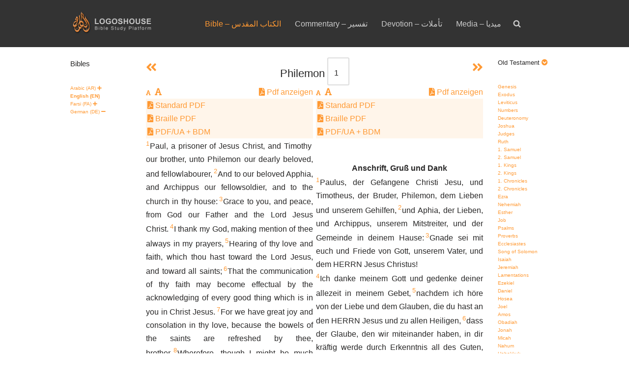

--- FILE ---
content_type: text/html; charset=UTF-8
request_url: https://www.logoshouse.com/bible/?path=Philemon&lang=EN&lang2=DE
body_size: 15921
content:
<!DOCTYPE html>
<html lang="en-US">

<head>
	
	<meta charset="UTF-8">
	<meta name="viewport" content="width=device-width, initial-scale=1, minimum-scale=1">
	<link rel="profile" href="http://gmpg.org/xfn/11">
		<title>Bible &#8211; الكتاب المقدس &#8211; Logoshouse</title>
<meta name='robots' content='max-image-preview:large' />
	<style>img:is([sizes="auto" i], [sizes^="auto," i]) { contain-intrinsic-size: 3000px 1500px }</style>
	<link rel='dns-prefetch' href='//cdnjs.cloudflare.com' />
<link rel="alternate" type="application/rss+xml" title="Logoshouse &raquo; Feed" href="https://www.logoshouse.com/feed/" />
<link rel="alternate" type="application/rss+xml" title="Logoshouse &raquo; Comments Feed" href="https://www.logoshouse.com/comments/feed/" />
<script>
window._wpemojiSettings = {"baseUrl":"https:\/\/s.w.org\/images\/core\/emoji\/16.0.1\/72x72\/","ext":".png","svgUrl":"https:\/\/s.w.org\/images\/core\/emoji\/16.0.1\/svg\/","svgExt":".svg","source":{"concatemoji":"https:\/\/www.logoshouse.com\/wp-includes\/js\/wp-emoji-release.min.js?ver=6.8.3"}};
/*! This file is auto-generated */
!function(s,n){var o,i,e;function c(e){try{var t={supportTests:e,timestamp:(new Date).valueOf()};sessionStorage.setItem(o,JSON.stringify(t))}catch(e){}}function p(e,t,n){e.clearRect(0,0,e.canvas.width,e.canvas.height),e.fillText(t,0,0);var t=new Uint32Array(e.getImageData(0,0,e.canvas.width,e.canvas.height).data),a=(e.clearRect(0,0,e.canvas.width,e.canvas.height),e.fillText(n,0,0),new Uint32Array(e.getImageData(0,0,e.canvas.width,e.canvas.height).data));return t.every(function(e,t){return e===a[t]})}function u(e,t){e.clearRect(0,0,e.canvas.width,e.canvas.height),e.fillText(t,0,0);for(var n=e.getImageData(16,16,1,1),a=0;a<n.data.length;a++)if(0!==n.data[a])return!1;return!0}function f(e,t,n,a){switch(t){case"flag":return n(e,"\ud83c\udff3\ufe0f\u200d\u26a7\ufe0f","\ud83c\udff3\ufe0f\u200b\u26a7\ufe0f")?!1:!n(e,"\ud83c\udde8\ud83c\uddf6","\ud83c\udde8\u200b\ud83c\uddf6")&&!n(e,"\ud83c\udff4\udb40\udc67\udb40\udc62\udb40\udc65\udb40\udc6e\udb40\udc67\udb40\udc7f","\ud83c\udff4\u200b\udb40\udc67\u200b\udb40\udc62\u200b\udb40\udc65\u200b\udb40\udc6e\u200b\udb40\udc67\u200b\udb40\udc7f");case"emoji":return!a(e,"\ud83e\udedf")}return!1}function g(e,t,n,a){var r="undefined"!=typeof WorkerGlobalScope&&self instanceof WorkerGlobalScope?new OffscreenCanvas(300,150):s.createElement("canvas"),o=r.getContext("2d",{willReadFrequently:!0}),i=(o.textBaseline="top",o.font="600 32px Arial",{});return e.forEach(function(e){i[e]=t(o,e,n,a)}),i}function t(e){var t=s.createElement("script");t.src=e,t.defer=!0,s.head.appendChild(t)}"undefined"!=typeof Promise&&(o="wpEmojiSettingsSupports",i=["flag","emoji"],n.supports={everything:!0,everythingExceptFlag:!0},e=new Promise(function(e){s.addEventListener("DOMContentLoaded",e,{once:!0})}),new Promise(function(t){var n=function(){try{var e=JSON.parse(sessionStorage.getItem(o));if("object"==typeof e&&"number"==typeof e.timestamp&&(new Date).valueOf()<e.timestamp+604800&&"object"==typeof e.supportTests)return e.supportTests}catch(e){}return null}();if(!n){if("undefined"!=typeof Worker&&"undefined"!=typeof OffscreenCanvas&&"undefined"!=typeof URL&&URL.createObjectURL&&"undefined"!=typeof Blob)try{var e="postMessage("+g.toString()+"("+[JSON.stringify(i),f.toString(),p.toString(),u.toString()].join(",")+"));",a=new Blob([e],{type:"text/javascript"}),r=new Worker(URL.createObjectURL(a),{name:"wpTestEmojiSupports"});return void(r.onmessage=function(e){c(n=e.data),r.terminate(),t(n)})}catch(e){}c(n=g(i,f,p,u))}t(n)}).then(function(e){for(var t in e)n.supports[t]=e[t],n.supports.everything=n.supports.everything&&n.supports[t],"flag"!==t&&(n.supports.everythingExceptFlag=n.supports.everythingExceptFlag&&n.supports[t]);n.supports.everythingExceptFlag=n.supports.everythingExceptFlag&&!n.supports.flag,n.DOMReady=!1,n.readyCallback=function(){n.DOMReady=!0}}).then(function(){return e}).then(function(){var e;n.supports.everything||(n.readyCallback(),(e=n.source||{}).concatemoji?t(e.concatemoji):e.wpemoji&&e.twemoji&&(t(e.twemoji),t(e.wpemoji)))}))}((window,document),window._wpemojiSettings);
</script>
<link rel='stylesheet' id='cf7ic_style-css' href='https://www.logoshouse.com/wp-content/plugins/contact-form-7-image-captcha/css/cf7ic-style.css?ver=3.3.7' media='all' />
<style id='wp-emoji-styles-inline-css'>

	img.wp-smiley, img.emoji {
		display: inline !important;
		border: none !important;
		box-shadow: none !important;
		height: 1em !important;
		width: 1em !important;
		margin: 0 0.07em !important;
		vertical-align: -0.1em !important;
		background: none !important;
		padding: 0 !important;
	}
</style>
<link rel='stylesheet' id='wp-block-library-css' href='https://www.logoshouse.com/wp-includes/css/dist/block-library/style.min.css?ver=6.8.3' media='all' />
<style id='classic-theme-styles-inline-css'>
/*! This file is auto-generated */
.wp-block-button__link{color:#fff;background-color:#32373c;border-radius:9999px;box-shadow:none;text-decoration:none;padding:calc(.667em + 2px) calc(1.333em + 2px);font-size:1.125em}.wp-block-file__button{background:#32373c;color:#fff;text-decoration:none}
</style>
<style id='global-styles-inline-css'>
:root{--wp--preset--aspect-ratio--square: 1;--wp--preset--aspect-ratio--4-3: 4/3;--wp--preset--aspect-ratio--3-4: 3/4;--wp--preset--aspect-ratio--3-2: 3/2;--wp--preset--aspect-ratio--2-3: 2/3;--wp--preset--aspect-ratio--16-9: 16/9;--wp--preset--aspect-ratio--9-16: 9/16;--wp--preset--color--black: #000000;--wp--preset--color--cyan-bluish-gray: #abb8c3;--wp--preset--color--white: #ffffff;--wp--preset--color--pale-pink: #f78da7;--wp--preset--color--vivid-red: #cf2e2e;--wp--preset--color--luminous-vivid-orange: #ff6900;--wp--preset--color--luminous-vivid-amber: #fcb900;--wp--preset--color--light-green-cyan: #7bdcb5;--wp--preset--color--vivid-green-cyan: #00d084;--wp--preset--color--pale-cyan-blue: #8ed1fc;--wp--preset--color--vivid-cyan-blue: #0693e3;--wp--preset--color--vivid-purple: #9b51e0;--wp--preset--color--neve-link-color: var(--nv-primary-accent);--wp--preset--color--neve-link-hover-color: var(--nv-secondary-accent);--wp--preset--color--nv-site-bg: var(--nv-site-bg);--wp--preset--color--nv-light-bg: var(--nv-light-bg);--wp--preset--color--nv-dark-bg: var(--nv-dark-bg);--wp--preset--color--neve-text-color: var(--nv-text-color);--wp--preset--color--nv-text-dark-bg: var(--nv-text-dark-bg);--wp--preset--color--nv-c-1: var(--nv-c-1);--wp--preset--color--nv-c-2: var(--nv-c-2);--wp--preset--gradient--vivid-cyan-blue-to-vivid-purple: linear-gradient(135deg,rgba(6,147,227,1) 0%,rgb(155,81,224) 100%);--wp--preset--gradient--light-green-cyan-to-vivid-green-cyan: linear-gradient(135deg,rgb(122,220,180) 0%,rgb(0,208,130) 100%);--wp--preset--gradient--luminous-vivid-amber-to-luminous-vivid-orange: linear-gradient(135deg,rgba(252,185,0,1) 0%,rgba(255,105,0,1) 100%);--wp--preset--gradient--luminous-vivid-orange-to-vivid-red: linear-gradient(135deg,rgba(255,105,0,1) 0%,rgb(207,46,46) 100%);--wp--preset--gradient--very-light-gray-to-cyan-bluish-gray: linear-gradient(135deg,rgb(238,238,238) 0%,rgb(169,184,195) 100%);--wp--preset--gradient--cool-to-warm-spectrum: linear-gradient(135deg,rgb(74,234,220) 0%,rgb(151,120,209) 20%,rgb(207,42,186) 40%,rgb(238,44,130) 60%,rgb(251,105,98) 80%,rgb(254,248,76) 100%);--wp--preset--gradient--blush-light-purple: linear-gradient(135deg,rgb(255,206,236) 0%,rgb(152,150,240) 100%);--wp--preset--gradient--blush-bordeaux: linear-gradient(135deg,rgb(254,205,165) 0%,rgb(254,45,45) 50%,rgb(107,0,62) 100%);--wp--preset--gradient--luminous-dusk: linear-gradient(135deg,rgb(255,203,112) 0%,rgb(199,81,192) 50%,rgb(65,88,208) 100%);--wp--preset--gradient--pale-ocean: linear-gradient(135deg,rgb(255,245,203) 0%,rgb(182,227,212) 50%,rgb(51,167,181) 100%);--wp--preset--gradient--electric-grass: linear-gradient(135deg,rgb(202,248,128) 0%,rgb(113,206,126) 100%);--wp--preset--gradient--midnight: linear-gradient(135deg,rgb(2,3,129) 0%,rgb(40,116,252) 100%);--wp--preset--font-size--small: 13px;--wp--preset--font-size--medium: 20px;--wp--preset--font-size--large: 36px;--wp--preset--font-size--x-large: 42px;--wp--preset--spacing--20: 0.44rem;--wp--preset--spacing--30: 0.67rem;--wp--preset--spacing--40: 1rem;--wp--preset--spacing--50: 1.5rem;--wp--preset--spacing--60: 2.25rem;--wp--preset--spacing--70: 3.38rem;--wp--preset--spacing--80: 5.06rem;--wp--preset--shadow--natural: 6px 6px 9px rgba(0, 0, 0, 0.2);--wp--preset--shadow--deep: 12px 12px 50px rgba(0, 0, 0, 0.4);--wp--preset--shadow--sharp: 6px 6px 0px rgba(0, 0, 0, 0.2);--wp--preset--shadow--outlined: 6px 6px 0px -3px rgba(255, 255, 255, 1), 6px 6px rgba(0, 0, 0, 1);--wp--preset--shadow--crisp: 6px 6px 0px rgba(0, 0, 0, 1);}:where(.is-layout-flex){gap: 0.5em;}:where(.is-layout-grid){gap: 0.5em;}body .is-layout-flex{display: flex;}.is-layout-flex{flex-wrap: wrap;align-items: center;}.is-layout-flex > :is(*, div){margin: 0;}body .is-layout-grid{display: grid;}.is-layout-grid > :is(*, div){margin: 0;}:where(.wp-block-columns.is-layout-flex){gap: 2em;}:where(.wp-block-columns.is-layout-grid){gap: 2em;}:where(.wp-block-post-template.is-layout-flex){gap: 1.25em;}:where(.wp-block-post-template.is-layout-grid){gap: 1.25em;}.has-black-color{color: var(--wp--preset--color--black) !important;}.has-cyan-bluish-gray-color{color: var(--wp--preset--color--cyan-bluish-gray) !important;}.has-white-color{color: var(--wp--preset--color--white) !important;}.has-pale-pink-color{color: var(--wp--preset--color--pale-pink) !important;}.has-vivid-red-color{color: var(--wp--preset--color--vivid-red) !important;}.has-luminous-vivid-orange-color{color: var(--wp--preset--color--luminous-vivid-orange) !important;}.has-luminous-vivid-amber-color{color: var(--wp--preset--color--luminous-vivid-amber) !important;}.has-light-green-cyan-color{color: var(--wp--preset--color--light-green-cyan) !important;}.has-vivid-green-cyan-color{color: var(--wp--preset--color--vivid-green-cyan) !important;}.has-pale-cyan-blue-color{color: var(--wp--preset--color--pale-cyan-blue) !important;}.has-vivid-cyan-blue-color{color: var(--wp--preset--color--vivid-cyan-blue) !important;}.has-vivid-purple-color{color: var(--wp--preset--color--vivid-purple) !important;}.has-neve-link-color-color{color: var(--wp--preset--color--neve-link-color) !important;}.has-neve-link-hover-color-color{color: var(--wp--preset--color--neve-link-hover-color) !important;}.has-nv-site-bg-color{color: var(--wp--preset--color--nv-site-bg) !important;}.has-nv-light-bg-color{color: var(--wp--preset--color--nv-light-bg) !important;}.has-nv-dark-bg-color{color: var(--wp--preset--color--nv-dark-bg) !important;}.has-neve-text-color-color{color: var(--wp--preset--color--neve-text-color) !important;}.has-nv-text-dark-bg-color{color: var(--wp--preset--color--nv-text-dark-bg) !important;}.has-nv-c-1-color{color: var(--wp--preset--color--nv-c-1) !important;}.has-nv-c-2-color{color: var(--wp--preset--color--nv-c-2) !important;}.has-black-background-color{background-color: var(--wp--preset--color--black) !important;}.has-cyan-bluish-gray-background-color{background-color: var(--wp--preset--color--cyan-bluish-gray) !important;}.has-white-background-color{background-color: var(--wp--preset--color--white) !important;}.has-pale-pink-background-color{background-color: var(--wp--preset--color--pale-pink) !important;}.has-vivid-red-background-color{background-color: var(--wp--preset--color--vivid-red) !important;}.has-luminous-vivid-orange-background-color{background-color: var(--wp--preset--color--luminous-vivid-orange) !important;}.has-luminous-vivid-amber-background-color{background-color: var(--wp--preset--color--luminous-vivid-amber) !important;}.has-light-green-cyan-background-color{background-color: var(--wp--preset--color--light-green-cyan) !important;}.has-vivid-green-cyan-background-color{background-color: var(--wp--preset--color--vivid-green-cyan) !important;}.has-pale-cyan-blue-background-color{background-color: var(--wp--preset--color--pale-cyan-blue) !important;}.has-vivid-cyan-blue-background-color{background-color: var(--wp--preset--color--vivid-cyan-blue) !important;}.has-vivid-purple-background-color{background-color: var(--wp--preset--color--vivid-purple) !important;}.has-neve-link-color-background-color{background-color: var(--wp--preset--color--neve-link-color) !important;}.has-neve-link-hover-color-background-color{background-color: var(--wp--preset--color--neve-link-hover-color) !important;}.has-nv-site-bg-background-color{background-color: var(--wp--preset--color--nv-site-bg) !important;}.has-nv-light-bg-background-color{background-color: var(--wp--preset--color--nv-light-bg) !important;}.has-nv-dark-bg-background-color{background-color: var(--wp--preset--color--nv-dark-bg) !important;}.has-neve-text-color-background-color{background-color: var(--wp--preset--color--neve-text-color) !important;}.has-nv-text-dark-bg-background-color{background-color: var(--wp--preset--color--nv-text-dark-bg) !important;}.has-nv-c-1-background-color{background-color: var(--wp--preset--color--nv-c-1) !important;}.has-nv-c-2-background-color{background-color: var(--wp--preset--color--nv-c-2) !important;}.has-black-border-color{border-color: var(--wp--preset--color--black) !important;}.has-cyan-bluish-gray-border-color{border-color: var(--wp--preset--color--cyan-bluish-gray) !important;}.has-white-border-color{border-color: var(--wp--preset--color--white) !important;}.has-pale-pink-border-color{border-color: var(--wp--preset--color--pale-pink) !important;}.has-vivid-red-border-color{border-color: var(--wp--preset--color--vivid-red) !important;}.has-luminous-vivid-orange-border-color{border-color: var(--wp--preset--color--luminous-vivid-orange) !important;}.has-luminous-vivid-amber-border-color{border-color: var(--wp--preset--color--luminous-vivid-amber) !important;}.has-light-green-cyan-border-color{border-color: var(--wp--preset--color--light-green-cyan) !important;}.has-vivid-green-cyan-border-color{border-color: var(--wp--preset--color--vivid-green-cyan) !important;}.has-pale-cyan-blue-border-color{border-color: var(--wp--preset--color--pale-cyan-blue) !important;}.has-vivid-cyan-blue-border-color{border-color: var(--wp--preset--color--vivid-cyan-blue) !important;}.has-vivid-purple-border-color{border-color: var(--wp--preset--color--vivid-purple) !important;}.has-neve-link-color-border-color{border-color: var(--wp--preset--color--neve-link-color) !important;}.has-neve-link-hover-color-border-color{border-color: var(--wp--preset--color--neve-link-hover-color) !important;}.has-nv-site-bg-border-color{border-color: var(--wp--preset--color--nv-site-bg) !important;}.has-nv-light-bg-border-color{border-color: var(--wp--preset--color--nv-light-bg) !important;}.has-nv-dark-bg-border-color{border-color: var(--wp--preset--color--nv-dark-bg) !important;}.has-neve-text-color-border-color{border-color: var(--wp--preset--color--neve-text-color) !important;}.has-nv-text-dark-bg-border-color{border-color: var(--wp--preset--color--nv-text-dark-bg) !important;}.has-nv-c-1-border-color{border-color: var(--wp--preset--color--nv-c-1) !important;}.has-nv-c-2-border-color{border-color: var(--wp--preset--color--nv-c-2) !important;}.has-vivid-cyan-blue-to-vivid-purple-gradient-background{background: var(--wp--preset--gradient--vivid-cyan-blue-to-vivid-purple) !important;}.has-light-green-cyan-to-vivid-green-cyan-gradient-background{background: var(--wp--preset--gradient--light-green-cyan-to-vivid-green-cyan) !important;}.has-luminous-vivid-amber-to-luminous-vivid-orange-gradient-background{background: var(--wp--preset--gradient--luminous-vivid-amber-to-luminous-vivid-orange) !important;}.has-luminous-vivid-orange-to-vivid-red-gradient-background{background: var(--wp--preset--gradient--luminous-vivid-orange-to-vivid-red) !important;}.has-very-light-gray-to-cyan-bluish-gray-gradient-background{background: var(--wp--preset--gradient--very-light-gray-to-cyan-bluish-gray) !important;}.has-cool-to-warm-spectrum-gradient-background{background: var(--wp--preset--gradient--cool-to-warm-spectrum) !important;}.has-blush-light-purple-gradient-background{background: var(--wp--preset--gradient--blush-light-purple) !important;}.has-blush-bordeaux-gradient-background{background: var(--wp--preset--gradient--blush-bordeaux) !important;}.has-luminous-dusk-gradient-background{background: var(--wp--preset--gradient--luminous-dusk) !important;}.has-pale-ocean-gradient-background{background: var(--wp--preset--gradient--pale-ocean) !important;}.has-electric-grass-gradient-background{background: var(--wp--preset--gradient--electric-grass) !important;}.has-midnight-gradient-background{background: var(--wp--preset--gradient--midnight) !important;}.has-small-font-size{font-size: var(--wp--preset--font-size--small) !important;}.has-medium-font-size{font-size: var(--wp--preset--font-size--medium) !important;}.has-large-font-size{font-size: var(--wp--preset--font-size--large) !important;}.has-x-large-font-size{font-size: var(--wp--preset--font-size--x-large) !important;}
:where(.wp-block-post-template.is-layout-flex){gap: 1.25em;}:where(.wp-block-post-template.is-layout-grid){gap: 1.25em;}
:where(.wp-block-columns.is-layout-flex){gap: 2em;}:where(.wp-block-columns.is-layout-grid){gap: 2em;}
:root :where(.wp-block-pullquote){font-size: 1.5em;line-height: 1.6;}
</style>
<link rel='stylesheet' id='contact-form-7-css' href='https://www.logoshouse.com/wp-content/plugins/contact-form-7/includes/css/styles.css?ver=6.1.3' media='all' />
<link rel='stylesheet' id='logoshouse-bible-css' href='https://www.logoshouse.com/wp-content/plugins/lh2connector/public/css/logoshouse-bible-public.css?ver=1.0.0' media='all' />
<link rel='stylesheet' id='load-fa-css' href='https://cdnjs.cloudflare.com/ajax/libs/font-awesome/5.8.2/css/all.min.css?ver=6.8.3' media='all' />
<link rel='stylesheet' id='neve-style-css' href='https://www.logoshouse.com/wp-content/themes/neve/style-main-new.min.css?ver=4.1.4' media='all' />
<style id='neve-style-inline-css'>
.is-menu-sidebar .header-menu-sidebar { visibility: visible; }.is-menu-sidebar.menu_sidebar_slide_left .header-menu-sidebar { transform: translate3d(0, 0, 0); left: 0; }.is-menu-sidebar.menu_sidebar_slide_right .header-menu-sidebar { transform: translate3d(0, 0, 0); right: 0; }.is-menu-sidebar.menu_sidebar_pull_right .header-menu-sidebar, .is-menu-sidebar.menu_sidebar_pull_left .header-menu-sidebar { transform: translateX(0); }.is-menu-sidebar.menu_sidebar_dropdown .header-menu-sidebar { height: auto; }.is-menu-sidebar.menu_sidebar_dropdown .header-menu-sidebar-inner { max-height: 400px; padding: 20px 0; }.is-menu-sidebar.menu_sidebar_full_canvas .header-menu-sidebar { opacity: 1; }.header-menu-sidebar .menu-item-nav-search:not(.floating) { pointer-events: none; }.header-menu-sidebar .menu-item-nav-search .is-menu-sidebar { pointer-events: unset; }@media screen and (max-width: 960px) { .builder-item.cr .item--inner { --textalign: center; --justify: center; } }
.nv-meta-list li.meta:not(:last-child):after { content:"/" }.nv-meta-list .no-mobile{
			display:none;
		}.nv-meta-list li.last::after{
			content: ""!important;
		}@media (min-width: 769px) {
			.nv-meta-list .no-mobile {
				display: inline-block;
			}
			.nv-meta-list li.last:not(:last-child)::after {
		 		content: "/" !important;
			}
		}
 :root{ --container: 748px;--postwidth:100%; --primarybtnbg: var(--nv-primary-accent); --primarybtnhoverbg: var(--nv-primary-accent); --primarybtncolor: #fff; --secondarybtncolor: var(--nv-primary-accent); --primarybtnhovercolor: #fff; --secondarybtnhovercolor: var(--nv-primary-accent);--primarybtnborderradius:3px;--secondarybtnborderradius:3px;--secondarybtnborderwidth:3px;--btnpadding:13px 15px;--primarybtnpadding:13px 15px;--secondarybtnpadding:calc(13px - 3px) calc(15px - 3px); --bodyfontfamily: Arial,Helvetica,sans-serif; --bodyfontsize: 15px; --bodylineheight: 1.6; --bodyletterspacing: 0px; --bodyfontweight: 400; --headingsfontfamily: Arial,Helvetica,sans-serif; --h1fontsize: 36px; --h1fontweight: 700; --h1lineheight: 1.2; --h1letterspacing: 0px; --h1texttransform: none; --h2fontsize: 28px; --h2fontweight: 700; --h2lineheight: 1.3; --h2letterspacing: 0px; --h2texttransform: none; --h3fontsize: 24px; --h3fontweight: 700; --h3lineheight: 1.4; --h3letterspacing: 0px; --h3texttransform: none; --h4fontsize: 20px; --h4fontweight: 700; --h4lineheight: 1.6; --h4letterspacing: 0px; --h4texttransform: none; --h5fontsize: 16px; --h5fontweight: 700; --h5lineheight: 1.6; --h5letterspacing: 0px; --h5texttransform: none; --h6fontsize: 14px; --h6fontweight: 700; --h6lineheight: 1.6; --h6letterspacing: 0px; --h6texttransform: none;--formfieldborderwidth:2px;--formfieldborderradius:3px; --formfieldbgcolor: var(--nv-site-bg); --formfieldbordercolor: #dddddd; --formfieldcolor: var(--nv-text-color);--formfieldpadding:10px 12px; } .nv-index-posts{ --borderradius:0px; } .has-neve-button-color-color{ color: var(--nv-primary-accent)!important; } .has-neve-button-color-background-color{ background-color: var(--nv-primary-accent)!important; } .single-post-container .alignfull > [class*="__inner-container"], .single-post-container .alignwide > [class*="__inner-container"]{ max-width:718px } .nv-meta-list{ --avatarsize: 20px; } .single .nv-meta-list{ --avatarsize: 20px; } .nv-post-cover{ --height: 250px;--padding:40px 15px;--justify: flex-start; --textalign: left; --valign: center; } .nv-post-cover .nv-title-meta-wrap, .nv-page-title-wrap, .entry-header{ --textalign: left; } .nv-is-boxed.nv-title-meta-wrap{ --padding:40px 15px; --bgcolor: var(--nv-dark-bg); } .nv-overlay{ --opacity: 50; --blendmode: normal; } .nv-is-boxed.nv-comments-wrap{ --padding:20px; } .nv-is-boxed.comment-respond{ --padding:20px; } .single:not(.single-product), .page{ --c-vspace:0 0 0 0;; } .global-styled{ --bgcolor: var(--nv-site-bg); } .header-top{ --rowbcolor: var(--nv-light-bg); --color: var(--nv-text-color); --bgcolor: #f0f0f0; } .header-main{ --rowbcolor: var(--nv-light-bg); --color: var(--nv-text-color); --bgcolor: #333333; } .header-bottom{ --rowbcolor: var(--nv-light-bg); --color: var(--nv-text-color); --bgcolor: #ffffff; } .header-menu-sidebar-bg{ --justify: flex-start; --textalign: left;--flexg: 1;--wrapdropdownwidth: auto; --color: var(--nv-text-color); --bgcolor: #ffffff; } .header-menu-sidebar{ width: 360px; } .builder-item--logo{ --maxwidth: 120px; --fs: 24px;--padding:10px 0;--margin:0; --textalign: left;--justify: flex-start; } .builder-item--nav-icon,.header-menu-sidebar .close-sidebar-panel .navbar-toggle{ --borderradius:3px;--borderwidth:1px; } .builder-item--nav-icon{ --label-margin:0 5px 0 0;;--padding:10px 15px;--margin:0; } .builder-item--primary-menu{ --color: #cdcdcd; --hovercolor: #ff9933; --hovertextcolor: var(--nv-text-color); --activecolor: #ff9933; --spacing: 20px; --height: 25px;--padding:0;--margin:0; --fontsize: 1em; --lineheight: 1.6; --letterspacing: 0px; --fontweight: 500; --texttransform: none; --iconsize: 1em; } .hfg-is-group.has-primary-menu .inherit-ff{ --inheritedfw: 500; } .footer-top-inner .row{ grid-template-columns:1fr; --valign: flex-start; } .footer-top{ --rowbwidth:0px; --rowbcolor: var(--nv-light-bg); --color: var(--nv-text-color); --bgcolor: #333333; } .footer-main-inner .row{ grid-template-columns:1fr 1fr 1fr; --valign: flex-start; } .footer-main{ --rowbcolor: var(--nv-light-bg); --color: var(--nv-text-color); --bgcolor: var(--nv-site-bg); } .footer-bottom-inner .row{ grid-template-columns:1fr; --valign: flex-start; } .footer-bottom{ --rowbcolor: var(--nv-light-bg); --color: var(--nv-text-dark-bg); --bgcolor: #333333; } .builder-item--footer-menu{ --color: #cbcbcb; --hovercolor: #ff9933; --spacing: 20px; --height: 25px;--padding:0;--margin:0; --fontsize: 1em; --lineheight: 1.6; --letterspacing: 0px; --fontweight: 500; --texttransform: none; --iconsize: 1em; --textalign: left;--justify: flex-start; } @media(min-width: 576px){ :root{ --container: 992px;--postwidth:50%;--btnpadding:13px 15px;--primarybtnpadding:13px 15px;--secondarybtnpadding:calc(13px - 3px) calc(15px - 3px); --bodyfontsize: 16px; --bodylineheight: 1.6; --bodyletterspacing: 0px; --h1fontsize: 38px; --h1lineheight: 1.2; --h1letterspacing: 0px; --h2fontsize: 30px; --h2lineheight: 1.2; --h2letterspacing: 0px; --h3fontsize: 26px; --h3lineheight: 1.4; --h3letterspacing: 0px; --h4fontsize: 22px; --h4lineheight: 1.5; --h4letterspacing: 0px; --h5fontsize: 18px; --h5lineheight: 1.6; --h5letterspacing: 0px; --h6fontsize: 14px; --h6lineheight: 1.6; --h6letterspacing: 0px; } .single-post-container .alignfull > [class*="__inner-container"], .single-post-container .alignwide > [class*="__inner-container"]{ max-width:962px } .nv-meta-list{ --avatarsize: 20px; } .single .nv-meta-list{ --avatarsize: 20px; } .nv-post-cover{ --height: 320px;--padding:60px 30px;--justify: flex-start; --textalign: left; --valign: center; } .nv-post-cover .nv-title-meta-wrap, .nv-page-title-wrap, .entry-header{ --textalign: left; } .nv-is-boxed.nv-title-meta-wrap{ --padding:60px 30px; } .nv-is-boxed.nv-comments-wrap{ --padding:30px; } .nv-is-boxed.comment-respond{ --padding:30px; } .single:not(.single-product), .page{ --c-vspace:0 0 0 0;; } .header-menu-sidebar-bg{ --justify: flex-start; --textalign: left;--flexg: 1;--wrapdropdownwidth: auto; } .header-menu-sidebar{ width: 360px; } .builder-item--logo{ --maxwidth: 120px; --fs: 24px;--padding:10px 0;--margin:0; --textalign: left;--justify: flex-start; } .builder-item--nav-icon{ --label-margin:0 5px 0 0;;--padding:10px 15px;--margin:0; } .builder-item--primary-menu{ --spacing: 20px; --height: 25px;--padding:0;--margin:0; --fontsize: 1em; --lineheight: 1.6; --letterspacing: 0px; --iconsize: 1em; } .footer-top{ --rowbwidth:0px; } .builder-item--footer-menu{ --spacing: 20px; --height: 25px;--padding:0;--margin:0; --fontsize: 1em; --lineheight: 1.6; --letterspacing: 0px; --iconsize: 1em; --textalign: left;--justify: flex-start; } }@media(min-width: 960px){ :root{ --container: 1024px;--postwidth:33.333333333333%;--btnpadding:13px 15px;--primarybtnpadding:13px 15px;--secondarybtnpadding:calc(13px - 3px) calc(15px - 3px); --bodyfontsize: 16px; --bodylineheight: 1.7; --bodyletterspacing: 0px; --h1fontsize: 40px; --h1lineheight: 1.1; --h1letterspacing: 0px; --h2fontsize: 32px; --h2lineheight: 1.2; --h2letterspacing: 0px; --h3fontsize: 28px; --h3lineheight: 1.4; --h3letterspacing: 0px; --h4fontsize: 24px; --h4lineheight: 1.5; --h4letterspacing: 0px; --h5fontsize: 20px; --h5lineheight: 1.6; --h5letterspacing: 0px; --h6fontsize: 16px; --h6lineheight: 1.6; --h6letterspacing: 0px; } body:not(.single):not(.archive):not(.blog):not(.search):not(.error404) .neve-main > .container .col, body.post-type-archive-course .neve-main > .container .col, body.post-type-archive-llms_membership .neve-main > .container .col{ max-width: 100%; } body:not(.single):not(.archive):not(.blog):not(.search):not(.error404) .nv-sidebar-wrap, body.post-type-archive-course .nv-sidebar-wrap, body.post-type-archive-llms_membership .nv-sidebar-wrap{ max-width: 0%; } .neve-main > .archive-container .nv-index-posts.col{ max-width: 70%; } .neve-main > .archive-container .nv-sidebar-wrap{ max-width: 30%; } .neve-main > .single-post-container .nv-single-post-wrap.col{ max-width: 70%; } .single-post-container .alignfull > [class*="__inner-container"], .single-post-container .alignwide > [class*="__inner-container"]{ max-width:687px } .container-fluid.single-post-container .alignfull > [class*="__inner-container"], .container-fluid.single-post-container .alignwide > [class*="__inner-container"]{ max-width:calc(70% + 15px) } .neve-main > .single-post-container .nv-sidebar-wrap{ max-width: 30%; } .nv-meta-list{ --avatarsize: 20px; } .single .nv-meta-list{ --avatarsize: 20px; } .nv-post-cover{ --height: 400px;--padding:60px 40px;--justify: flex-start; --textalign: left; --valign: center; } .nv-post-cover .nv-title-meta-wrap, .nv-page-title-wrap, .entry-header{ --textalign: left; } .nv-is-boxed.nv-title-meta-wrap{ --padding:60px 40px; } .nv-is-boxed.nv-comments-wrap{ --padding:40px; } .nv-is-boxed.comment-respond{ --padding:40px; } .single:not(.single-product), .page{ --c-vspace:0 0 0 0;; } .header-menu-sidebar-bg{ --justify: flex-start; --textalign: left;--flexg: 1;--wrapdropdownwidth: auto; } .header-menu-sidebar{ width: 360px; } .builder-item--logo{ --maxwidth: 240px; --fs: 24px;--padding:10px 0;--margin:0; --textalign: left;--justify: flex-start; } .builder-item--nav-icon{ --label-margin:0 5px 0 0;;--padding:10px 15px;--margin:0; } .builder-item--primary-menu{ --spacing: 20px; --height: 25px;--padding:0;--margin:0; --fontsize: 1em; --lineheight: 1.6; --letterspacing: 0px; --iconsize: 1em; } .footer-top{ --rowbwidth:0px; } .builder-item--footer-menu{ --spacing: 20px; --height: 25px;--padding:0;--margin:0; --fontsize: 1em; --lineheight: 1.6; --letterspacing: 0px; --iconsize: 1em; --textalign: center;--justify: center; } }:root{--nv-primary-accent:#2f5aae;--nv-secondary-accent:#2f5aae;--nv-site-bg:#ffffff;--nv-light-bg:#f4f5f7;--nv-dark-bg:#121212;--nv-text-color:#272626;--nv-text-dark-bg:#ffffff;--nv-c-1:#9463ae;--nv-c-2:#be574b;--nv-fallback-ff:Arial, Helvetica, sans-serif;}
</style>
<script src="https://www.logoshouse.com/wp-includes/js/tinymce/tinymce.min.js?ver=49110-20250317" id="wp-tinymce-root-js"></script>
<script src="https://www.logoshouse.com/wp-includes/js/tinymce/plugins/compat3x/plugin.min.js?ver=49110-20250317" id="wp-tinymce-js"></script>
<script src="https://www.logoshouse.com/wp-includes/js/jquery/jquery.min.js?ver=3.7.1" id="jquery-core-js"></script>
<script src="https://www.logoshouse.com/wp-includes/js/jquery/jquery-migrate.min.js?ver=3.4.1" id="jquery-migrate-js"></script>
<script src="https://www.logoshouse.com/wp-content/plugins/lh2connector/public/js/logoshouse-bible-public.js?ver=1.0.0" id="logoshouse-bible-js"></script>
<link rel="https://api.w.org/" href="https://www.logoshouse.com/wp-json/" /><link rel="alternate" title="JSON" type="application/json" href="https://www.logoshouse.com/wp-json/wp/v2/pages/17" /><link rel="EditURI" type="application/rsd+xml" title="RSD" href="https://www.logoshouse.com/xmlrpc.php?rsd" />
<link rel="canonical" href="https://www.logoshouse.com/bible/" />
<link rel='shortlink' href='https://www.logoshouse.com/?p=17' />
<link rel="alternate" title="oEmbed (JSON)" type="application/json+oembed" href="https://www.logoshouse.com/wp-json/oembed/1.0/embed?url=https%3A%2F%2Fwww.logoshouse.com%2Fbible%2F" />
<link rel="alternate" title="oEmbed (XML)" type="text/xml+oembed" href="https://www.logoshouse.com/wp-json/oembed/1.0/embed?url=https%3A%2F%2Fwww.logoshouse.com%2Fbible%2F&#038;format=xml" />
<link rel="icon" href="https://www.logoshouse.com/wp-content/uploads/cropped-favicon-32x32.jpg" sizes="32x32" />
<link rel="icon" href="https://www.logoshouse.com/wp-content/uploads/cropped-favicon-192x192.jpg" sizes="192x192" />
<link rel="apple-touch-icon" href="https://www.logoshouse.com/wp-content/uploads/cropped-favicon-180x180.jpg" />
<meta name="msapplication-TileImage" content="https://www.logoshouse.com/wp-content/uploads/cropped-favicon-270x270.jpg" />

	</head>

<body  class="wp-singular page-template-default page page-id-17 wp-custom-logo wp-theme-neve  nv-blog-grid nv-sidebar-full-width nv-without-title menu_sidebar_slide_left" id="neve_body"  >
<div class="wrapper">
	
	<header class="header"  >
		<a class="neve-skip-link show-on-focus" href="#content" >
			Skip to content		</a>
		<div id="header-grid"  class="hfg_header site-header">
	
<nav class="header--row header-main hide-on-mobile hide-on-tablet layout-full-contained nv-navbar header--row"
	data-row-id="main" data-show-on="desktop">

	<div
		class="header--row-inner header-main-inner">
		<div class="container">
			<div
				class="row row--wrapper"
				data-section="hfg_header_layout_main" >
				<div class="hfg-slot left"><div class="builder-item desktop-left"><div class="item--inner builder-item--logo"
		data-section="title_tagline"
		data-item-id="logo">
	
<div class="site-logo">
	<a class="brand" href="https://www.logoshouse.com/" aria-label="Logoshouse Bible Study Platform" rel="home"><img width="512" height="128" src="https://www.logoshouse.com/wp-content/uploads/cropped-Logoshouse_header.jpg" class="neve-site-logo skip-lazy" alt="" data-variant="logo" decoding="async" fetchpriority="high" srcset="https://www.logoshouse.com/wp-content/uploads/cropped-Logoshouse_header.jpg 512w, https://www.logoshouse.com/wp-content/uploads/cropped-Logoshouse_header-300x75.jpg 300w" sizes="(max-width: 512px) 100vw, 512px" /></a></div>
	</div>

</div><div class="builder-item has-nav"><div class="item--inner builder-item--primary-menu has_menu"
		data-section="header_menu_primary"
		data-item-id="primary-menu">
	<div class="nv-nav-wrap">
	<div role="navigation" class="nav-menu-primary"
			aria-label="Primary Menu">

		<ul id="nv-primary-navigation-main" class="primary-menu-ul nav-ul menu-desktop"><li id="menu-item-126" class="menu-item menu-item-type-post_type menu-item-object-page current-menu-item page_item page-item-17 current_page_item menu-item-126 nv-active"><div class="wrap"><a href="https://www.logoshouse.com/bible/" aria-current="page">Bible &#8211; الكتاب المقدس</a></div></li>
<li id="menu-item-129" class="menu-item menu-item-type-post_type menu-item-object-page menu-item-129"><div class="wrap"><a href="https://www.logoshouse.com/commentary/">Commentary &#8211; تفسير</a></div></li>
<li id="menu-item-128" class="menu-item menu-item-type-post_type menu-item-object-page menu-item-128"><div class="wrap"><a href="https://www.logoshouse.com/devotion/">Devotion &#8211; تأملات</a></div></li>
<li id="menu-item-127" class="menu-item menu-item-type-post_type menu-item-object-page menu-item-127"><div class="wrap"><a href="https://www.logoshouse.com/media/">Media &#8211; ميديا</a></div></li>
<li class="menu-item-nav-search minimal" id="nv-menu-item-search-1"  aria-label="search"><a href="#" class="nv-nav-search-icon" ><span class="nv-icon nv-search" >
				<svg width="15" height="15" viewBox="0 0 1792 1792" xmlns="http://www.w3.org/2000/svg"><path d="M1216 832q0-185-131.5-316.5t-316.5-131.5-316.5 131.5-131.5 316.5 131.5 316.5 316.5 131.5 316.5-131.5 131.5-316.5zm512 832q0 52-38 90t-90 38q-54 0-90-38l-343-342q-179 124-399 124-143 0-273.5-55.5t-225-150-150-225-55.5-273.5 55.5-273.5 150-225 225-150 273.5-55.5 273.5 55.5 225 150 150 225 55.5 273.5q0 220-124 399l343 343q37 37 37 90z" /></svg>
			</span></a><div class="nv-nav-search">
<form role="search"
	method="get"
	class="search-form"
	action="https://www.logoshouse.com/">
	<label>
		<span class="screen-reader-text">Search for...</span>
	</label>
	<input type="search"
		class="search-field"
		aria-label="Search"
		placeholder="Search for..."
		value=""
		name="s"/>
	<button type="submit"
			class="search-submit nv-submit"
			aria-label="Search">
					<span class="nv-search-icon-wrap">
				<span class="nv-icon nv-search" >
				<svg width="15" height="15" viewBox="0 0 1792 1792" xmlns="http://www.w3.org/2000/svg"><path d="M1216 832q0-185-131.5-316.5t-316.5-131.5-316.5 131.5-131.5 316.5 131.5 316.5 316.5 131.5 316.5-131.5 131.5-316.5zm512 832q0 52-38 90t-90 38q-54 0-90-38l-343-342q-179 124-399 124-143 0-273.5-55.5t-225-150-150-225-55.5-273.5 55.5-273.5 150-225 225-150 273.5-55.5 273.5 55.5 225 150 150 225 55.5 273.5q0 220-124 399l343 343q37 37 37 90z" /></svg>
			</span>			</span>
			</button>
	</form>
</div></li></ul>	</div>
</div>

	</div>

</div></div><div class="hfg-slot right"></div>							</div>
		</div>
	</div>
</nav>


<nav class="header--row header-main hide-on-desktop layout-full-contained nv-navbar header--row"
	data-row-id="main" data-show-on="mobile">

	<div
		class="header--row-inner header-main-inner">
		<div class="container">
			<div
				class="row row--wrapper"
				data-section="hfg_header_layout_main" >
				<div class="hfg-slot left"><div class="builder-item tablet-left mobile-left"><div class="item--inner builder-item--logo"
		data-section="title_tagline"
		data-item-id="logo">
	
<div class="site-logo">
	<a class="brand" href="https://www.logoshouse.com/" aria-label="Logoshouse Bible Study Platform" rel="home"><img width="512" height="128" src="https://www.logoshouse.com/wp-content/uploads/cropped-Logoshouse_header.jpg" class="neve-site-logo skip-lazy" alt="" data-variant="logo" decoding="async" srcset="https://www.logoshouse.com/wp-content/uploads/cropped-Logoshouse_header.jpg 512w, https://www.logoshouse.com/wp-content/uploads/cropped-Logoshouse_header-300x75.jpg 300w" sizes="(max-width: 512px) 100vw, 512px" /></a></div>
	</div>

</div></div><div class="hfg-slot right"><div class="builder-item tablet-left mobile-left"><div class="item--inner builder-item--nav-icon"
		data-section="header_menu_icon"
		data-item-id="nav-icon">
	<div class="menu-mobile-toggle item-button navbar-toggle-wrapper">
	<button type="button" class=" navbar-toggle"
			value="Navigation Menu"
					aria-label="Navigation Menu "
			aria-expanded="false" onclick="if('undefined' !== typeof toggleAriaClick ) { toggleAriaClick() }">
					<span class="bars">
				<span class="icon-bar"></span>
				<span class="icon-bar"></span>
				<span class="icon-bar"></span>
			</span>
					<span class="screen-reader-text">Navigation Menu</span>
	</button>
</div> <!--.navbar-toggle-wrapper-->


	</div>

</div></div>							</div>
		</div>
	</div>
</nav>

<div
		id="header-menu-sidebar" class="header-menu-sidebar tcb menu-sidebar-panel slide_left hfg-pe"
		data-row-id="sidebar">
	<div id="header-menu-sidebar-bg" class="header-menu-sidebar-bg">
				<div class="close-sidebar-panel navbar-toggle-wrapper">
			<button type="button" class="hamburger is-active  navbar-toggle active" 					value="Navigation Menu"
					aria-label="Navigation Menu "
					aria-expanded="false" onclick="if('undefined' !== typeof toggleAriaClick ) { toggleAriaClick() }">
								<span class="bars">
						<span class="icon-bar"></span>
						<span class="icon-bar"></span>
						<span class="icon-bar"></span>
					</span>
								<span class="screen-reader-text">
			Navigation Menu					</span>
			</button>
		</div>
					<div id="header-menu-sidebar-inner" class="header-menu-sidebar-inner tcb ">
						<div class="builder-item has-nav"><div class="item--inner builder-item--primary-menu has_menu"
		data-section="header_menu_primary"
		data-item-id="primary-menu">
	<div class="nv-nav-wrap">
	<div role="navigation" class="nav-menu-primary"
			aria-label="Primary Menu">

		<ul id="nv-primary-navigation-sidebar" class="primary-menu-ul nav-ul menu-mobile"><li class="menu-item menu-item-type-post_type menu-item-object-page current-menu-item page_item page-item-17 current_page_item menu-item-126 nv-active"><div class="wrap"><a href="https://www.logoshouse.com/bible/" aria-current="page">Bible &#8211; الكتاب المقدس</a></div></li>
<li class="menu-item menu-item-type-post_type menu-item-object-page menu-item-129"><div class="wrap"><a href="https://www.logoshouse.com/commentary/">Commentary &#8211; تفسير</a></div></li>
<li class="menu-item menu-item-type-post_type menu-item-object-page menu-item-128"><div class="wrap"><a href="https://www.logoshouse.com/devotion/">Devotion &#8211; تأملات</a></div></li>
<li class="menu-item menu-item-type-post_type menu-item-object-page menu-item-127"><div class="wrap"><a href="https://www.logoshouse.com/media/">Media &#8211; ميديا</a></div></li>
<li class="menu-item-nav-search minimal" id="nv-menu-item-search-2"  aria-label="search"><a href="#" class="nv-nav-search-icon" ><span class="nv-icon nv-search" >
				<svg width="15" height="15" viewBox="0 0 1792 1792" xmlns="http://www.w3.org/2000/svg"><path d="M1216 832q0-185-131.5-316.5t-316.5-131.5-316.5 131.5-131.5 316.5 131.5 316.5 316.5 131.5 316.5-131.5 131.5-316.5zm512 832q0 52-38 90t-90 38q-54 0-90-38l-343-342q-179 124-399 124-143 0-273.5-55.5t-225-150-150-225-55.5-273.5 55.5-273.5 150-225 225-150 273.5-55.5 273.5 55.5 225 150 150 225 55.5 273.5q0 220-124 399l343 343q37 37 37 90z" /></svg>
			</span></a><div class="nv-nav-search">
<form role="search"
	method="get"
	class="search-form"
	action="https://www.logoshouse.com/">
	<label>
		<span class="screen-reader-text">Search for...</span>
	</label>
	<input type="search"
		class="search-field"
		aria-label="Search"
		placeholder="Search for..."
		value=""
		name="s"/>
	<button type="submit"
			class="search-submit nv-submit"
			aria-label="Search">
					<span class="nv-search-icon-wrap">
				<span class="nv-icon nv-search" >
				<svg width="15" height="15" viewBox="0 0 1792 1792" xmlns="http://www.w3.org/2000/svg"><path d="M1216 832q0-185-131.5-316.5t-316.5-131.5-316.5 131.5-131.5 316.5 131.5 316.5 316.5 131.5 316.5-131.5 131.5-316.5zm512 832q0 52-38 90t-90 38q-54 0-90-38l-343-342q-179 124-399 124-143 0-273.5-55.5t-225-150-150-225-55.5-273.5 55.5-273.5 150-225 225-150 273.5-55.5 273.5 55.5 225 150 150 225 55.5 273.5q0 220-124 399l343 343q37 37 37 90z" /></svg>
			</span>			</span>
			</button>
	</form>
</div></li></ul>	</div>
</div>

	</div>

</div>					</div>
	</div>
</div>
<div class="header-menu-sidebar-overlay hfg-ov hfg-pe" onclick="if('undefined' !== typeof toggleAriaClick ) { toggleAriaClick() }"></div>
</div>
	</header>

	<style>.nav-ul li:focus-within .wrap.active + .sub-menu { opacity: 1; visibility: visible; }.nav-ul li.neve-mega-menu:focus-within .wrap.active + .sub-menu { display: grid; }.nav-ul li > .wrap { display: flex; align-items: center; position: relative; padding: 0 4px; }.nav-ul:not(.menu-mobile):not(.neve-mega-menu) > li > .wrap > a { padding-top: 1px }</style>

	
	<main id="content" class="neve-main">

<div class="container single-page-container">
	<div class="row">
				<div class="nv-single-page-wrap col">
			<div class="nv-content-wrap entry-content"><div id="pl-gb17-6970d5997c0ba"  class="panel-layout" ><div id="pg-gb17-6970d5997c0ba-0"  class="panel-grid panel-no-style" ><div id="pgc-gb17-6970d5997c0ba-0-0"  class="panel-grid-cell" ><div id="panel-gb17-6970d5997c0ba-0-0-0" class="widget_text so-panel widget widget_custom_html panel-first-child panel-last-child" data-index="0" ><div class="textwidget custom-html-widget"><br/></div></div></div></div><div id="pg-gb17-6970d5997c0ba-1"  class="panel-grid panel-no-style" ><div id="pgc-gb17-6970d5997c0ba-1-0"  class="panel-grid-cell" ><div id="panel-gb17-6970d5997c0ba-1-0-0" class="so-panel widget widget_languagewidget panel-first-child panel-last-child" data-index="1" ><div id="bible-languages-header">Bibles</div><ul id="bible-languages-list"><li class="language-item"><a href="/bible/?path=Philemon&#038;lang=AR">Arabic (AR)</a> <a href="/bible/?path=Philemon&#038;lang=EN&#038;lang2=AR"><i class="fas fa-plus"></i></a></li><li class="language-item"><b><a href="/bible/?path=Philemon&#038;lang=EN">English (EN)</a></b></li><li class="language-item"><a href="/bible/?path=Philemon&#038;lang=FA">Farsi (FA)</a> <a href="/bible/?path=Philemon&#038;lang=EN&#038;lang2=FA"><i class="fas fa-plus"></i></a></li><li class="language-item"><a href="/bible/?path=Philemon&#038;lang=DE">German (DE)</a> <a href="/bible/?path=Philemon&#038;lang=EN"><i class="fas fa-minus"></i></a></li></ul></div></div><div id="pgc-gb17-6970d5997c0ba-1-1"  class="panel-grid-cell" ><div id="panel-gb17-6970d5997c0ba-1-1-0" class="widget_text so-panel widget widget_custom_html panel-first-child panel-last-child" data-index="2" ><div class="textwidget custom-html-widget"><div id="tableofcontent" class="books-dropdown"><select id="book-dropdown" class="ltr-text"><optgroup label="Old Testament"><option value="/bible/?path=Genesis&lang=EN&lang2=DE">Genesis</li><option value="/bible/?path=Exodus&lang=EN&lang2=DE">Exodus</li><option value="/bible/?path=Leviticus&lang=EN&lang2=DE">Leviticus</li><option value="/bible/?path=Numbers&lang=EN&lang2=DE">Numbers</li><option value="/bible/?path=Deuteronomy&lang=EN&lang2=DE">Deuteronomy</li><option value="/bible/?path=Joshua&lang=EN&lang2=DE">Joshua</li><option value="/bible/?path=Judges&lang=EN&lang2=DE">Judges</li><option value="/bible/?path=Ruth&lang=EN&lang2=DE">Ruth</li><option value="/bible/?path=1-Samuel&lang=EN&lang2=DE">1. Samuel</li><option value="/bible/?path=2-Samuel&lang=EN&lang2=DE">2. Samuel</li><option value="/bible/?path=1-Kings&lang=EN&lang2=DE">1. Kings</li><option value="/bible/?path=2-Kings&lang=EN&lang2=DE">2. Kings</li><option value="/bible/?path=1-Chronicles&lang=EN&lang2=DE">1. Chronicles</li><option value="/bible/?path=2-Chronicles&lang=EN&lang2=DE">2. Chronicles</li><option value="/bible/?path=Ezra&lang=EN&lang2=DE">Ezra</li><option value="/bible/?path=Nehemiah&lang=EN&lang2=DE">Nehemiah</li><option value="/bible/?path=Esther&lang=EN&lang2=DE">Esther</li><option value="/bible/?path=Job&lang=EN&lang2=DE">Job</li><option value="/bible/?path=Psalms&lang=EN&lang2=DE">Psalms</li><option value="/bible/?path=Proverbs&lang=EN&lang2=DE">Proverbs</li><option value="/bible/?path=Ecclesiastes&lang=EN&lang2=DE">Ecclesiastes</li><option value="/bible/?path=Song-of-Solomon&lang=EN&lang2=DE">Song of Solomon</li><option value="/bible/?path=Isaiah&lang=EN&lang2=DE">Isaiah</li><option value="/bible/?path=Jeremiah&lang=EN&lang2=DE">Jeremiah</li><option value="/bible/?path=Lamentations&lang=EN&lang2=DE">Lamentations</li><option value="/bible/?path=Ezekiel&lang=EN&lang2=DE">Ezekiel</li><option value="/bible/?path=Daniel&lang=EN&lang2=DE">Daniel</li><option value="/bible/?path=Hosea&lang=EN&lang2=DE">Hosea</li><option value="/bible/?path=Joel&lang=EN&lang2=DE">Joel</li><option value="/bible/?path=Amos&lang=EN&lang2=DE">Amos</li><option value="/bible/?path=Obadiah&lang=EN&lang2=DE">Obadiah</li><option value="/bible/?path=Jonah&lang=EN&lang2=DE">Jonah</li><option value="/bible/?path=Micah&lang=EN&lang2=DE">Micah</li><option value="/bible/?path=Nahum&lang=EN&lang2=DE">Nahum</li><option value="/bible/?path=Habakkuk&lang=EN&lang2=DE">Habakkuk</li><option value="/bible/?path=Zephaniah&lang=EN&lang2=DE">Zephaniah</li><option value="/bible/?path=Haggai&lang=EN&lang2=DE">Haggai</li><option value="/bible/?path=Zechariah&lang=EN&lang2=DE">Zechariah</li><option value="/bible/?path=Malachi&lang=EN&lang2=DE">Malachi</li></optgroup><optgroup label="New Testament"><option value="/bible/?path=Matthew&lang=EN&lang2=DE">Matthew</li><option value="/bible/?path=Mark&lang=EN&lang2=DE">Mark</li><option value="/bible/?path=Luke&lang=EN&lang2=DE">Luke</li><option value="/bible/?path=John&lang=EN&lang2=DE">John</li><option value="/bible/?path=Acts&lang=EN&lang2=DE">Acts</li><option value="/bible/?path=Romans&lang=EN&lang2=DE">Romans</li><option value="/bible/?path=1-Corinthians&lang=EN&lang2=DE">1. Corinthians</li><option value="/bible/?path=2-Corinthians&lang=EN&lang2=DE">2. Corinthians</li><option value="/bible/?path=Galatians&lang=EN&lang2=DE">Galatians</li><option value="/bible/?path=Ephesians&lang=EN&lang2=DE">Ephesians</li><option value="/bible/?path=Philippians&lang=EN&lang2=DE">Philippians</li><option value="/bible/?path=Colossians&lang=EN&lang2=DE">Colossians</li><option value="/bible/?path=1-Thessalonians&lang=EN&lang2=DE">1. Thessalonians</li><option value="/bible/?path=2-Thessalonians&lang=EN&lang2=DE">2. Thessalonians</li><option value="/bible/?path=1-Timothy&lang=EN&lang2=DE">1. Timothy</li><option value="/bible/?path=2-Timothy&lang=EN&lang2=DE">2. Timothy</li><option value="/bible/?path=Titus&lang=EN&lang2=DE">Titus</li><option value="/bible/?path=Philemon&lang=EN&lang2=DE" selected="selected">Philemon</li><option value="/bible/?path=Hebrews&lang=EN&lang2=DE">Hebrews</li><option value="/bible/?path=James&lang=EN&lang2=DE">James</li><option value="/bible/?path=1-Peter&lang=EN&lang2=DE">1. Peter</li><option value="/bible/?path=2-Peter&lang=EN&lang2=DE">2. Peter</li><option value="/bible/?path=1-John&lang=EN&lang2=DE">1. John</li><option value="/bible/?path=2-John&lang=EN&lang2=DE">2. John</li><option value="/bible/?path=3-John&lang=EN&lang2=DE">3. John</li><option value="/bible/?path=Jude&lang=EN&lang2=DE">Jude</li><option value="/bible/?path=Revelation&lang=EN&lang2=DE">Revelation</li></optgroup></select></div><div id="bible-navbar" class="lh2-navbar"><a href="/bible/?path=Titus/3&lang=EN&lang2=DE" class="navbar-prev-link"><i class="fas fa-angle-double-left" title="Previous chapter"></i></a><span id="navbar-bookname">Philemon</span><select id="chapter-dropdown"><option value="/bible/?path=Philemon/1&lang=EN&lang2=DE" selected="selected" >1</li></select><a href="/bible/?path=Hebrews/1&lang=EN&lang2=DE" class="navbar-next-link"><i class="fas fa-angle-double-right" title="Next chapter"></i></a></div>
<div id="bible-content" class="ltr-text compare-mode left-col"><div class="lh2-connector font-size-changer ltr-text"><a href="#" title="PDF Ausgabeoptionen anzeigen" class="open-pdf-button-bar"><i class="fas fa-file-pdf"></i> Pdf anzeigen</a><i class="fas fa-font make-font-smaller"></i>&nbsp;&nbsp;<i class="fas fa-font make-font-bigger"></i></div>
<div class="lh2-connector pdf-print-selection"><a href="https://www.dotcloud.de/api/braille/json/bible?path=Philemon&lang=EN&lang2=DE" title="PDF" class="pdf-link"><i class="fas fa-file-pdf"></i> Standard PDF</a><a href="https://www.dotcloud.de/api/braille/json/url?json=http%3A%2F%2Flogoshouse.com%3A8080%2Fwordpress%2Fv1%2F%2Fbible%2Fcontent%3Fpath%3DPhilemon%26lang%3DEN&datamatching=logoshouse-biblecontent&stylesheet=bible&paragraph-stylesheet=usbtit" title="Braille-PDF" class="pdf-link"><i class="fas fa-file-pdf"></i> Braille PDF</a><a href="https://www.dotcloud.de/api/braille/json/bible?path=Philemon&lang=EN&lang2=DE&type=pdfua-bdm" title="PDF/UA + BDM" class="pdf-link"><i class="fas fa-file-pdf"></i> PDF/UA + BDM</a></div><span class="verse-num"><a href="#">1</a></span><span class="verse">Paul, a prisoner of Jesus Christ, and Timothy our brother, unto Philemon our dearly beloved, and fellowlabourer,</span><span class="verse-num"><a href="#">2</a></span><span class="verse">And to our beloved Apphia, and Archippus our fellowsoldier, and to the church in thy house:</span><span class="verse-num"><a href="#">3</a></span><span class="verse">Grace to you, and peace, from God our Father and the Lord Jesus Christ.</span><span class="verse-num"><a href="#">4</a></span><span class="verse">I thank my God, making mention of thee always in my prayers,</span><span class="verse-num"><a href="#">5</a></span><span class="verse">Hearing of thy love and faith, which thou hast toward the Lord Jesus, and toward all saints;</span><span class="verse-num"><a href="#">6</a></span><span class="verse">That the communication of thy faith may become effectual by the acknowledging of every good thing which is in you in Christ Jesus.</span><span class="verse-num"><a href="#">7</a></span><span class="verse">For we have great joy and consolation in thy love, because the bowels of the saints are refreshed by thee, brother.</span><span class="verse-num"><a href="#">8</a></span><span class="verse">Wherefore, though I might be much bold in Christ to enjoin thee that which is convenient,</span><span class="verse-num"><a href="#">9</a></span><span class="verse">Yet for love's sake I rather beseech thee, being such an one as Paul the aged, and now also a prisoner of Jesus Christ.</span><span class="verse-num"><a href="#">10</a></span><span class="verse">I beseech thee for my son Onesimus, whom I have begotten in my bonds:</span><span class="verse-num"><a href="#">11</a></span><span class="verse">Which in time past was to thee unprofitable, but now profitable to thee and to me:</span><span class="verse-num"><a href="#">12</a></span><span class="verse">Whom I have sent again: thou therefore receive him, that is, mine own bowels:</span><span class="verse-num"><a href="#">13</a></span><span class="verse">Whom I would have retained with me, that in thy stead he might have ministered unto me in the bonds of the gospel:</span><span class="verse-num"><a href="#">14</a></span><span class="verse">But without thy mind would I do nothing; that thy benefit should not be as it were of necessity, but willingly.</span><span class="verse-num"><a href="#">15</a></span><span class="verse">For perhaps he therefore departed for a season, that thou shouldest receive him for ever;</span><span class="verse-num"><a href="#">16</a></span><span class="verse">Not now as a servant, but above a servant, a brother beloved, specially to me, but how much more unto thee, both in the flesh, and in the Lord?</span><span class="verse-num"><a href="#">17</a></span><span class="verse">If thou count me therefore a partner, receive him as myself.</span><span class="verse-num"><a href="#">18</a></span><span class="verse">If he hath wronged thee, or oweth thee ought, put that on mine account;</span><span class="verse-num"><a href="#">19</a></span><span class="verse">I Paul have written it with mine own hand, I will repay it: albeit I do not say to thee how thou owest unto me even thine own self besides.</span><span class="verse-num"><a href="#">20</a></span><span class="verse">Yea, brother, let me have joy of thee in the Lord: refresh my bowels in the Lord.</span><span class="verse-num"><a href="#">21</a></span><span class="verse">Having confidence in thy obedience I wrote unto thee, knowing that thou wilt also do more than I say.</span><span class="verse-num"><a href="#">22</a></span><span class="verse">But withal prepare me also a lodging: for I trust that through your prayers I shall be given unto you.</span><span class="verse-num"><a href="#">23</a></span><span class="verse">There salute thee Epaphras, my fellowprisoner in Christ Jesus;</span><span class="verse-num"><a href="#">24</a></span><span class="verse">Marcus, Aristarchus, Demas, Lucas, my fellowlabourers.</span><span class="verse-num"><a href="#">25</a></span><span class="verse">The grace of our Lord Jesus Christ be with your spirit. Amen.</span></div><div id="bible-content" class="with-paragraphs ltr-text compare-mode right-col"><div class="lh2-connector font-size-changer ltr-text"><a href="#" title="PDF Ausgabeoptionen anzeigen" class="open-pdf-button-bar"><i class="fas fa-file-pdf"></i> Pdf anzeigen</a><i class="fas fa-font make-font-smaller"></i>&nbsp;&nbsp;<i class="fas fa-font make-font-bigger"></i></div>
<div class="lh2-connector pdf-print-selection"><a href="https://www.dotcloud.de/api/braille/json/bible?path=Philemon&lang=EN&lang2=DE" title="PDF" class="pdf-link"><i class="fas fa-file-pdf"></i> Standard PDF</a><a href="https://www.dotcloud.de/api/braille/json/url?json=http%3A%2F%2Flogoshouse.com%3A8080%2Fwordpress%2Fv1%2F%2Fbible%2Fcontent%3Fpath%3DPhilemon%26lang%3DDE&datamatching=logoshouse-biblecontent&stylesheet=bible&paragraph-stylesheet=usbtit" title="Braille-PDF" class="pdf-link"><i class="fas fa-file-pdf"></i> Braille PDF</a><a href="https://www.dotcloud.de/api/braille/json/bible?path=Philemon&lang=DE&lang2=EN&type=pdfua-bdm" title="PDF/UA + BDM" class="pdf-link"><i class="fas fa-file-pdf"></i> PDF/UA + BDM</a></div><div class="paragraph-title"><span>Anschrift, Gruß und Dank</span></div><p><span class="verse-num"><a href="#">1</a></span><span class="verse">Paulus, der Gefangene Christi Jesu, und Timotheus, der Bruder, Philemon, dem Lieben und unserem Gehilfen,</span><span class="verse-num"><a href="#">2</a></span><span class="verse">und Aphia, der Lieben, und Archippus, unserem Mitstreiter, und der Gemeinde in deinem Hause:</span><span class="verse-num"><a href="#">3</a></span><span class="verse">Gnade sei mit euch und Friede von Gott, unserem Vater, und dem HERRN Jesus Christus!</span></p><p class='same-title'><span class="verse-num"><a href="#">4</a></span><span class="verse">Ich danke meinem Gott und gedenke deiner allezeit in meinem Gebet,</span><span class="verse-num"><a href="#">5</a></span><span class="verse">nachdem ich höre von der Liebe und dem Glauben, die du hast an den HERRN Jesus und zu allen Heiligen,</span><span class="verse-num"><a href="#">6</a></span><span class="verse">dass der Glaube, den wir miteinander haben, in dir kräftig werde durch Erkenntnis all des Guten, das ihr habt in Christus Jesus.</span><span class="verse-num"><a href="#">7</a></span><span class="verse">Wir haben aber große Freude und Trost an deiner Liebe; denn die Herzen der Heiligen sind erquickt worden durch dich, lieber Bruder.</span></p><div class="paragraph-title"><span>Fürsprache für Onesimus</span></div><p><span class="verse-num"><a href="#">8</a></span><span class="verse">Darum, obwohl ich große Freudigkeit habe in Christus, dir das zu gebieten, was sich ziemt,</span><span class="verse-num"><a href="#">9</a></span><span class="verse">so will ich doch um der Liebe willen nur vermahnen, der ich ein solcher, nämlich ein alter Paulus bin, nun aber auch ein Gefangener Jesu Christi.</span><span class="verse-num"><a href="#">10</a></span><span class="verse">So ermahne ich dich um meines geistlichen Sohnes willen, Onesimus, den ich gezeugt habe in meiner Gefangenschaft,</span><span class="verse-num"><a href="#">11</a></span><span class="verse">der dir einst unnütz, nun aber dir und mir wohl nütze ist; den habe ich wieder gesandt.</span><span class="verse-num"><a href="#">12</a></span><span class="verse">Du aber nehme ihn, wie mein eigenes Herz, an.</span><span class="verse-num"><a href="#">13</a></span><span class="verse">Denn ich wollte ihn bei mir behalten, dass er mir an deiner statt diente in den Banden des Evangeliums;</span><span class="verse-num"><a href="#">14</a></span><span class="verse">aber ohne deinen Willen wollte ich nichts tun, damit dein Gutes nicht genötigt wäre, sondern freiwillig.</span><span class="verse-num"><a href="#">15</a></span><span class="verse">Vielleicht aber ist er darum eine Zeitlang von dir weggekommen, damit du ihn ewig wieder hättest,</span><span class="verse-num"><a href="#">16</a></span><span class="verse">nun nicht mehr als einen Sklaven, sondern, als einen lieben Bruder, besonders mir, wie viel mehr aber dir, beides, nach dem Fleisch und in dem HERRN.</span><span class="verse-num"><a href="#">17</a></span><span class="verse">Wenn du mich nun für deinen Mitgenossen hältst, so nimm du ihn an wie mich selbst.</span><span class="verse-num"><a href="#">18</a></span><span class="verse">Wenn er aber dir etwas Schaden zugefügt hat oder schuldig ist, das rechne mir an.</span><span class="verse-num"><a href="#">19</a></span><span class="verse">Ich, Paulus, habe es geschrieben mit meiner Hand: Ich will's bezahlen. Ich schweige, dass du dich selbst mir schuldig bist.</span><span class="verse-num"><a href="#">20</a></span><span class="verse">Ja, lieber Bruder, gönne mir, dass ich mich an dir erfreue in dem HERRN; erquicke mein Herz in dem HERRN.</span><span class="verse-num"><a href="#">21</a></span><span class="verse">Aus Zuversicht deines Gehorsams habe ich dir geschrieben; und ich weiß, du wirst mehr tun, als ich sage.</span></p><div class="paragraph-title"><span>Mitteilungen und Grüße</span></div><p><span class="verse-num"><a href="#">22</a></span><span class="verse">Zugleich bereite mir die Herberge; denn ich hoffe, dass ich durch euer Gebet euch geschenkt werde.</span><span class="verse-num"><a href="#">23</a></span><span class="verse">Es grüßt dich Epaphras, mein Mitgefangener in Christus Jesus,</span><span class="verse-num"><a href="#">24</a></span><span class="verse">Markus, Aristarchus, Demas, Lukas, meine Gehilfen.</span><span class="verse-num"><a href="#">25</a></span><span class="verse">Die Gnade unseres HERRN Jesus Christus sei mit eurem Geist! Amen.</span></p></div></div></div></div><div id="pgc-gb17-6970d5997c0ba-1-2"  class="panel-grid-cell" ><div id="panel-gb17-6970d5997c0ba-1-2-0" class="so-panel widget widget_tableofcontentwidget panel-first-child panel-last-child" data-index="3" ><div id="tableofcontent" class="books-list"><div class="testament-title" id="ot-title">Old Testament</div><ul id="book-list-ot" class="book-list"><li class="book-item book-ot"><a href="/bible/?path=Genesis&#038;lang=EN&#038;lang2=DE">Genesis</a></li><li class="book-item book-ot"><a href="/bible/?path=Exodus&#038;lang=EN&#038;lang2=DE">Exodus</a></li><li class="book-item book-ot"><a href="/bible/?path=Leviticus&#038;lang=EN&#038;lang2=DE">Leviticus</a></li><li class="book-item book-ot"><a href="/bible/?path=Numbers&#038;lang=EN&#038;lang2=DE">Numbers</a></li><li class="book-item book-ot"><a href="/bible/?path=Deuteronomy&#038;lang=EN&#038;lang2=DE">Deuteronomy</a></li><li class="book-item book-ot"><a href="/bible/?path=Joshua&#038;lang=EN&#038;lang2=DE">Joshua</a></li><li class="book-item book-ot"><a href="/bible/?path=Judges&#038;lang=EN&#038;lang2=DE">Judges</a></li><li class="book-item book-ot"><a href="/bible/?path=Ruth&#038;lang=EN&#038;lang2=DE">Ruth</a></li><li class="book-item book-ot"><a href="/bible/?path=1-Samuel&#038;lang=EN&#038;lang2=DE">1. Samuel</a></li><li class="book-item book-ot"><a href="/bible/?path=2-Samuel&#038;lang=EN&#038;lang2=DE">2. Samuel</a></li><li class="book-item book-ot"><a href="/bible/?path=1-Kings&#038;lang=EN&#038;lang2=DE">1. Kings</a></li><li class="book-item book-ot"><a href="/bible/?path=2-Kings&#038;lang=EN&#038;lang2=DE">2. Kings</a></li><li class="book-item book-ot"><a href="/bible/?path=1-Chronicles&#038;lang=EN&#038;lang2=DE">1. Chronicles</a></li><li class="book-item book-ot"><a href="/bible/?path=2-Chronicles&#038;lang=EN&#038;lang2=DE">2. Chronicles</a></li><li class="book-item book-ot"><a href="/bible/?path=Ezra&#038;lang=EN&#038;lang2=DE">Ezra</a></li><li class="book-item book-ot"><a href="/bible/?path=Nehemiah&#038;lang=EN&#038;lang2=DE">Nehemiah</a></li><li class="book-item book-ot"><a href="/bible/?path=Esther&#038;lang=EN&#038;lang2=DE">Esther</a></li><li class="book-item book-ot"><a href="/bible/?path=Job&#038;lang=EN&#038;lang2=DE">Job</a></li><li class="book-item book-ot"><a href="/bible/?path=Psalms&#038;lang=EN&#038;lang2=DE">Psalms</a></li><li class="book-item book-ot"><a href="/bible/?path=Proverbs&#038;lang=EN&#038;lang2=DE">Proverbs</a></li><li class="book-item book-ot"><a href="/bible/?path=Ecclesiastes&#038;lang=EN&#038;lang2=DE">Ecclesiastes</a></li><li class="book-item book-ot"><a href="/bible/?path=Song-of-Solomon&#038;lang=EN&#038;lang2=DE">Song of Solomon</a></li><li class="book-item book-ot"><a href="/bible/?path=Isaiah&#038;lang=EN&#038;lang2=DE">Isaiah</a></li><li class="book-item book-ot"><a href="/bible/?path=Jeremiah&#038;lang=EN&#038;lang2=DE">Jeremiah</a></li><li class="book-item book-ot"><a href="/bible/?path=Lamentations&#038;lang=EN&#038;lang2=DE">Lamentations</a></li><li class="book-item book-ot"><a href="/bible/?path=Ezekiel&#038;lang=EN&#038;lang2=DE">Ezekiel</a></li><li class="book-item book-ot"><a href="/bible/?path=Daniel&#038;lang=EN&#038;lang2=DE">Daniel</a></li><li class="book-item book-ot"><a href="/bible/?path=Hosea&#038;lang=EN&#038;lang2=DE">Hosea</a></li><li class="book-item book-ot"><a href="/bible/?path=Joel&#038;lang=EN&#038;lang2=DE">Joel</a></li><li class="book-item book-ot"><a href="/bible/?path=Amos&#038;lang=EN&#038;lang2=DE">Amos</a></li><li class="book-item book-ot"><a href="/bible/?path=Obadiah&#038;lang=EN&#038;lang2=DE">Obadiah</a></li><li class="book-item book-ot"><a href="/bible/?path=Jonah&#038;lang=EN&#038;lang2=DE">Jonah</a></li><li class="book-item book-ot"><a href="/bible/?path=Micah&#038;lang=EN&#038;lang2=DE">Micah</a></li><li class="book-item book-ot"><a href="/bible/?path=Nahum&#038;lang=EN&#038;lang2=DE">Nahum</a></li><li class="book-item book-ot"><a href="/bible/?path=Habakkuk&#038;lang=EN&#038;lang2=DE">Habakkuk</a></li><li class="book-item book-ot"><a href="/bible/?path=Zephaniah&#038;lang=EN&#038;lang2=DE">Zephaniah</a></li><li class="book-item book-ot"><a href="/bible/?path=Haggai&#038;lang=EN&#038;lang2=DE">Haggai</a></li><li class="book-item book-ot"><a href="/bible/?path=Zechariah&#038;lang=EN&#038;lang2=DE">Zechariah</a></li><li class="book-item book-ot"><a href="/bible/?path=Malachi&#038;lang=EN&#038;lang2=DE">Malachi</a></li></ul><div class="testament-title" id="nt-title">New Testament</div><ul id="book-list-nt" class="book-list"><li class="book-item book-ot"><a href="/bible/?path=Matthew&#038;lang=EN&#038;lang2=DE">Matthew</a></li><li class="book-item book-ot"><a href="/bible/?path=Mark&#038;lang=EN&#038;lang2=DE">Mark</a></li><li class="book-item book-ot"><a href="/bible/?path=Luke&#038;lang=EN&#038;lang2=DE">Luke</a></li><li class="book-item book-ot"><a href="/bible/?path=John&#038;lang=EN&#038;lang2=DE">John</a></li><li class="book-item book-ot"><a href="/bible/?path=Acts&#038;lang=EN&#038;lang2=DE">Acts</a></li><li class="book-item book-ot"><a href="/bible/?path=Romans&#038;lang=EN&#038;lang2=DE">Romans</a></li><li class="book-item book-ot"><a href="/bible/?path=1-Corinthians&#038;lang=EN&#038;lang2=DE">1. Corinthians</a></li><li class="book-item book-ot"><a href="/bible/?path=2-Corinthians&#038;lang=EN&#038;lang2=DE">2. Corinthians</a></li><li class="book-item book-ot"><a href="/bible/?path=Galatians&#038;lang=EN&#038;lang2=DE">Galatians</a></li><li class="book-item book-ot"><a href="/bible/?path=Ephesians&#038;lang=EN&#038;lang2=DE">Ephesians</a></li><li class="book-item book-ot"><a href="/bible/?path=Philippians&#038;lang=EN&#038;lang2=DE">Philippians</a></li><li class="book-item book-ot"><a href="/bible/?path=Colossians&#038;lang=EN&#038;lang2=DE">Colossians</a></li><li class="book-item book-ot"><a href="/bible/?path=1-Thessalonians&#038;lang=EN&#038;lang2=DE">1. Thessalonians</a></li><li class="book-item book-ot"><a href="/bible/?path=2-Thessalonians&#038;lang=EN&#038;lang2=DE">2. Thessalonians</a></li><li class="book-item book-ot"><a href="/bible/?path=1-Timothy&#038;lang=EN&#038;lang2=DE">1. Timothy</a></li><li class="book-item book-ot"><a href="/bible/?path=2-Timothy&#038;lang=EN&#038;lang2=DE">2. Timothy</a></li><li class="book-item book-ot"><a href="/bible/?path=Titus&#038;lang=EN&#038;lang2=DE">Titus</a></li><li class="book-item book-ot"><b><a href="/bible/?path=Philemon&#038;lang=EN&#038;lang2=DE">Philemon</a></b></li><li class="book-item book-ot"><a href="/bible/?path=Hebrews&#038;lang=EN&#038;lang2=DE">Hebrews</a></li><li class="book-item book-ot"><a href="/bible/?path=James&#038;lang=EN&#038;lang2=DE">James</a></li><li class="book-item book-ot"><a href="/bible/?path=1-Peter&#038;lang=EN&#038;lang2=DE">1. Peter</a></li><li class="book-item book-ot"><a href="/bible/?path=2-Peter&#038;lang=EN&#038;lang2=DE">2. Peter</a></li><li class="book-item book-ot"><a href="/bible/?path=1-John&#038;lang=EN&#038;lang2=DE">1. John</a></li><li class="book-item book-ot"><a href="/bible/?path=2-John&#038;lang=EN&#038;lang2=DE">2. John</a></li><li class="book-item book-ot"><a href="/bible/?path=3-John&#038;lang=EN&#038;lang2=DE">3. John</a></li><li class="book-item book-ot"><a href="/bible/?path=Jude&#038;lang=EN&#038;lang2=DE">Jude</a></li><li class="book-item book-ot"><a href="/bible/?path=Revelation&#038;lang=EN&#038;lang2=DE">Revelation</a></li></ul></div></div></div></div></div></div>		</div>
			</div>
</div>

</main><!--/.neve-main-->

<footer class="site-footer" id="site-footer"  >
	<div class="hfg_footer">
		<div class="footer--row footer-top hide-on-mobile hide-on-tablet layout-full-contained"
	id="cb-row--footer-desktop-top"
	data-row-id="top" data-show-on="desktop">
	<div
		class="footer--row-inner footer-top-inner footer-content-wrap">
		<div class="container">
			<div
				class="hfg-grid nv-footer-content hfg-grid-top row--wrapper row "
				data-section="hfg_footer_layout_top" >
				<div class="hfg-slot left"><div class="builder-item desktop-center tablet-left mobile-left"><div class="item--inner builder-item--footer-menu has_menu"
		data-section="footer_menu_primary"
		data-item-id="footer-menu">
	<div class="component-wrap">
	<div role="navigation" class="nav-menu-footer"
		aria-label="Footer Menu">

		<ul id="footer-menu" class="footer-menu nav-ul"><li id="menu-item-171" class="menu-item menu-item-type-post_type menu-item-object-page menu-item-171"><div class="wrap"><a href="https://www.logoshouse.com/contact-us/">Contact Us &#8211; اتصل بنا</a></div></li>
<li id="menu-item-170" class="menu-item menu-item-type-post_type menu-item-object-page menu-item-170"><div class="wrap"><a href="https://www.logoshouse.com/privacy/">Privacy &#8211; الخصوصية</a></div></li>
<li id="menu-item-169" class="menu-item menu-item-type-post_type menu-item-object-page menu-item-169"><div class="wrap"><a href="https://www.logoshouse.com/disclaimer/">Disclaimer &#8211; اخلاء مسؤولية</a></div></li>
</ul>	</div>
</div>

	</div>

</div></div>							</div>
		</div>
	</div>
</div>

<div class="footer--row footer-bottom hide-on-mobile hide-on-tablet layout-full-contained"
	id="cb-row--footer-desktop-bottom"
	data-row-id="bottom" data-show-on="desktop">
	<div
		class="footer--row-inner footer-bottom-inner footer-content-wrap">
		<div class="container">
			<div
				class="hfg-grid nv-footer-content hfg-grid-bottom row--wrapper row "
				data-section="hfg_footer_layout_bottom" >
				<div class="hfg-slot left"><div class="builder-item cr"><div class="item--inner"><div class="component-wrap"><div><p>© Copyright {current_year} by <a href="https://www.logoshouse.com"> Logoshouse.com</a></p></div></div></div></div></div>							</div>
		</div>
	</div>
</div>

<div class="footer--row footer-top hide-on-desktop layout-full-contained"
	id="cb-row--footer-mobile-top"
	data-row-id="top" data-show-on="mobile">
	<div
		class="footer--row-inner footer-top-inner footer-content-wrap">
		<div class="container">
			<div
				class="hfg-grid nv-footer-content hfg-grid-top row--wrapper row "
				data-section="hfg_footer_layout_top" >
				<div class="hfg-slot left"><div class="builder-item desktop-center tablet-left mobile-left"><div class="item--inner builder-item--footer-menu has_menu"
		data-section="footer_menu_primary"
		data-item-id="footer-menu">
	<div class="component-wrap">
	<div role="navigation" class="nav-menu-footer"
		aria-label="Footer Menu">

		<ul id="footer-menu" class="footer-menu nav-ul"><li class="menu-item menu-item-type-post_type menu-item-object-page menu-item-171"><div class="wrap"><a href="https://www.logoshouse.com/contact-us/">Contact Us &#8211; اتصل بنا</a></div></li>
<li class="menu-item menu-item-type-post_type menu-item-object-page menu-item-170"><div class="wrap"><a href="https://www.logoshouse.com/privacy/">Privacy &#8211; الخصوصية</a></div></li>
<li class="menu-item menu-item-type-post_type menu-item-object-page menu-item-169"><div class="wrap"><a href="https://www.logoshouse.com/disclaimer/">Disclaimer &#8211; اخلاء مسؤولية</a></div></li>
</ul>	</div>
</div>

	</div>

</div></div>							</div>
		</div>
	</div>
</div>

<div class="footer--row footer-bottom hide-on-desktop layout-full-contained"
	id="cb-row--footer-mobile-bottom"
	data-row-id="bottom" data-show-on="mobile">
	<div
		class="footer--row-inner footer-bottom-inner footer-content-wrap">
		<div class="container">
			<div
				class="hfg-grid nv-footer-content hfg-grid-bottom row--wrapper row "
				data-section="hfg_footer_layout_bottom" >
				<div class="hfg-slot left"><div class="builder-item cr"><div class="item--inner"><div class="component-wrap"><div><p>© Copyright {current_year} by <a href="https://www.logoshouse.com"> Logoshouse.com</a></p></div></div></div></div></div>							</div>
		</div>
	</div>
</div>

	</div>
</footer>

</div><!--/.wrapper-->
<script type="speculationrules">
{"prefetch":[{"source":"document","where":{"and":[{"href_matches":"\/*"},{"not":{"href_matches":["\/wp-*.php","\/wp-admin\/*","\/wp-content\/uploads\/*","\/wp-content\/*","\/wp-content\/plugins\/*","\/wp-content\/themes\/neve\/*","\/*\\?(.+)"]}},{"not":{"selector_matches":"a[rel~=\"nofollow\"]"}},{"not":{"selector_matches":".no-prefetch, .no-prefetch a"}}]},"eagerness":"conservative"}]}
</script>
<style media="all" id="siteorigin-panels-layouts-footer">/* Layout gb17-6970d5997c0ba */ #pgc-gb17-6970d5997c0ba-0-0 { width:100%;width:calc(100% - ( 0 * 30px ) ) } #pg-gb17-6970d5997c0ba-0 , #pl-gb17-6970d5997c0ba .so-panel { margin-bottom:30px } #pgc-gb17-6970d5997c0ba-1-0 , #pgc-gb17-6970d5997c0ba-1-2 { width:15.0144%;width:calc(15.0144% - ( 0.84985632183908 * 30px ) ) } #pgc-gb17-6970d5997c0ba-1-1 { width:69.9713%;width:calc(69.9713% - ( 0.30028735632184 * 30px ) ) } #pl-gb17-6970d5997c0ba .so-panel:last-of-type { margin-bottom:0px } #pg-gb17-6970d5997c0ba-0.panel-has-style > .panel-row-style, #pg-gb17-6970d5997c0ba-0.panel-no-style , #pg-gb17-6970d5997c0ba-1.panel-has-style > .panel-row-style, #pg-gb17-6970d5997c0ba-1.panel-no-style { -webkit-align-items:flex-start;align-items:flex-start } @media (max-width:780px){ #pg-gb17-6970d5997c0ba-0.panel-no-style, #pg-gb17-6970d5997c0ba-0.panel-has-style > .panel-row-style, #pg-gb17-6970d5997c0ba-0 , #pg-gb17-6970d5997c0ba-1.panel-no-style, #pg-gb17-6970d5997c0ba-1.panel-has-style > .panel-row-style, #pg-gb17-6970d5997c0ba-1 { -webkit-flex-direction:column;-ms-flex-direction:column;flex-direction:column } #pg-gb17-6970d5997c0ba-0 > .panel-grid-cell , #pg-gb17-6970d5997c0ba-0 > .panel-row-style > .panel-grid-cell , #pg-gb17-6970d5997c0ba-1 > .panel-grid-cell , #pg-gb17-6970d5997c0ba-1 > .panel-row-style > .panel-grid-cell { width:100%;margin-right:0 } #pgc-gb17-6970d5997c0ba-1-0 , #pgc-gb17-6970d5997c0ba-1-1 { margin-bottom:30px } #pl-gb17-6970d5997c0ba .panel-grid-cell { padding:0 } #pl-gb17-6970d5997c0ba .panel-grid .panel-grid-cell-empty { display:none } #pl-gb17-6970d5997c0ba .panel-grid .panel-grid-cell-mobile-last { margin-bottom:0px }  } </style><link rel='stylesheet' id='so-css-neve-css' href='https://www.logoshouse.com/wp-content/uploads/so-css/so-css-neve.css?ver=1679670420' media='all' />
<link rel='stylesheet' id='siteorigin-panels-front-css' href='https://www.logoshouse.com/wp-content/plugins/siteorigin-panels/css/front-flex.min.css?ver=2.33.3' media='all' />
<script src="https://www.logoshouse.com/wp-includes/js/dist/hooks.min.js?ver=4d63a3d491d11ffd8ac6" id="wp-hooks-js"></script>
<script src="https://www.logoshouse.com/wp-includes/js/dist/i18n.min.js?ver=5e580eb46a90c2b997e6" id="wp-i18n-js"></script>
<script id="wp-i18n-js-after">
wp.i18n.setLocaleData( { 'text direction\u0004ltr': [ 'ltr' ] } );
</script>
<script src="https://www.logoshouse.com/wp-content/plugins/contact-form-7/includes/swv/js/index.js?ver=6.1.3" id="swv-js"></script>
<script id="contact-form-7-js-before">
var wpcf7 = {
    "api": {
        "root": "https:\/\/www.logoshouse.com\/wp-json\/",
        "namespace": "contact-form-7\/v1"
    }
};
</script>
<script src="https://www.logoshouse.com/wp-content/plugins/contact-form-7/includes/js/index.js?ver=6.1.3" id="contact-form-7-js"></script>
<script id="neve-script-js-extra">
var NeveProperties = {"ajaxurl":"https:\/\/www.logoshouse.com\/wp-admin\/admin-ajax.php","nonce":"340359da3f","isRTL":"","isCustomize":""};
</script>
<script src="https://www.logoshouse.com/wp-content/themes/neve/assets/js/build/modern/frontend.js?ver=4.1.4" id="neve-script-js" async></script>
<script id="neve-script-js-after">
	var html = document.documentElement;
	var theme = html.getAttribute('data-neve-theme') || 'light';
	var variants = {"logo":{"light":{"src":"https:\/\/www.logoshouse.com\/wp-content\/uploads\/cropped-Logoshouse_header.jpg","srcset":"https:\/\/www.logoshouse.com\/wp-content\/uploads\/cropped-Logoshouse_header.jpg 512w, https:\/\/www.logoshouse.com\/wp-content\/uploads\/cropped-Logoshouse_header-300x75.jpg 300w","sizes":"(max-width: 512px) 100vw, 512px"},"dark":{"src":"https:\/\/www.logoshouse.com\/wp-content\/uploads\/cropped-Logoshouse_header.jpg","srcset":"https:\/\/www.logoshouse.com\/wp-content\/uploads\/cropped-Logoshouse_header.jpg 512w, https:\/\/www.logoshouse.com\/wp-content\/uploads\/cropped-Logoshouse_header-300x75.jpg 300w","sizes":"(max-width: 512px) 100vw, 512px"},"same":true}};

	function setCurrentTheme( theme ) {
		var pictures = document.getElementsByClassName( 'neve-site-logo' );
		for(var i = 0; i<pictures.length; i++) {
			var picture = pictures.item(i);
			if( ! picture ) {
				continue;
			};
			var fileExt = picture.src.slice((Math.max(0, picture.src.lastIndexOf(".")) || Infinity) + 1);
			if ( fileExt === 'svg' ) {
				picture.removeAttribute('width');
				picture.removeAttribute('height');
				picture.style = 'width: var(--maxwidth)';
			}
			var compId = picture.getAttribute('data-variant');
			if ( compId && variants[compId] ) {
				var isConditional = variants[compId]['same'];
				if ( theme === 'light' || isConditional || variants[compId]['dark']['src'] === false ) {
					picture.src = variants[compId]['light']['src'];
					picture.srcset = variants[compId]['light']['srcset'] || '';
					picture.sizes = variants[compId]['light']['sizes'];
					continue;
				};
				picture.src = variants[compId]['dark']['src'];
				picture.srcset = variants[compId]['dark']['srcset'] || '';
				picture.sizes = variants[compId]['dark']['sizes'];
			};
		};
	};

	var observer = new MutationObserver(function(mutations) {
		mutations.forEach(function(mutation) {
			if (mutation.type == 'attributes') {
				theme = html.getAttribute('data-neve-theme');
				setCurrentTheme(theme);
			};
		});
	});

	observer.observe(html, {
		attributes: true
	});
function toggleAriaClick() { function toggleAriaExpanded(toggle = 'true') { document.querySelectorAll('button.navbar-toggle').forEach(function(el) { if ( el.classList.contains('caret-wrap') ) { return; } el.setAttribute('aria-expanded', 'true' === el.getAttribute('aria-expanded') ? 'false' : toggle); }); } toggleAriaExpanded(); if ( document.body.hasAttribute('data-ftrap-listener') ) { return; } document.body.setAttribute('data-ftrap-listener', 'true'); document.addEventListener('ftrap-end', function() { toggleAriaExpanded('false'); }); }
</script>
</body>

</html>
